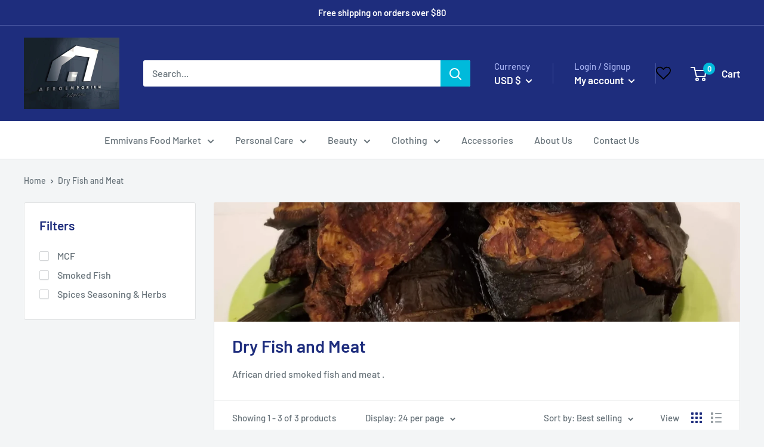

--- FILE ---
content_type: text/css
request_url: https://afroemporium.com/cdn/shop/t/65/assets/custom.aio.min.css?v=5717949817654954191734704251
body_size: -491
content:
/*
Generated time: December 20, 2024 14:17
This file was created by the app developer. Feel free to contact the original developer with any questions. It was minified (compressed) by AVADA. AVADA do NOT own this script.
*/
@media screen and (max-width:999px){.header__inner{justify-content:space-between}.header__action-list{margin-left:0}.header__action-list{margin-left:0;padding:6px;gap:14px}}.custom_menu_container{text-align:center}.product-item--horizontal .product-item__action-button--list-view-only,.product-item--horizontal .product-item__action-list--list-view-only,.product-item--vertical .product-item__action-button--list-view-only,.product-item--vertical .product-item__action-list--list-view-only{display:block}.custom_badge{display:flex;flex-wrap:wrap;justify-content:space-between}.card__section .wishlisthero-product-page-button-container button{width:100%!important}.wishlisthero-floating-launcher-container{display:none}.wishlist-hero-header{display:flex;align-items:center;justify-content:space-between}.wishlist-hero-list-card-product-image{padding-top:150%!important}text.wishlist-hero-dyna-translate{display:none}.wishlisthero-floating{position:unset}